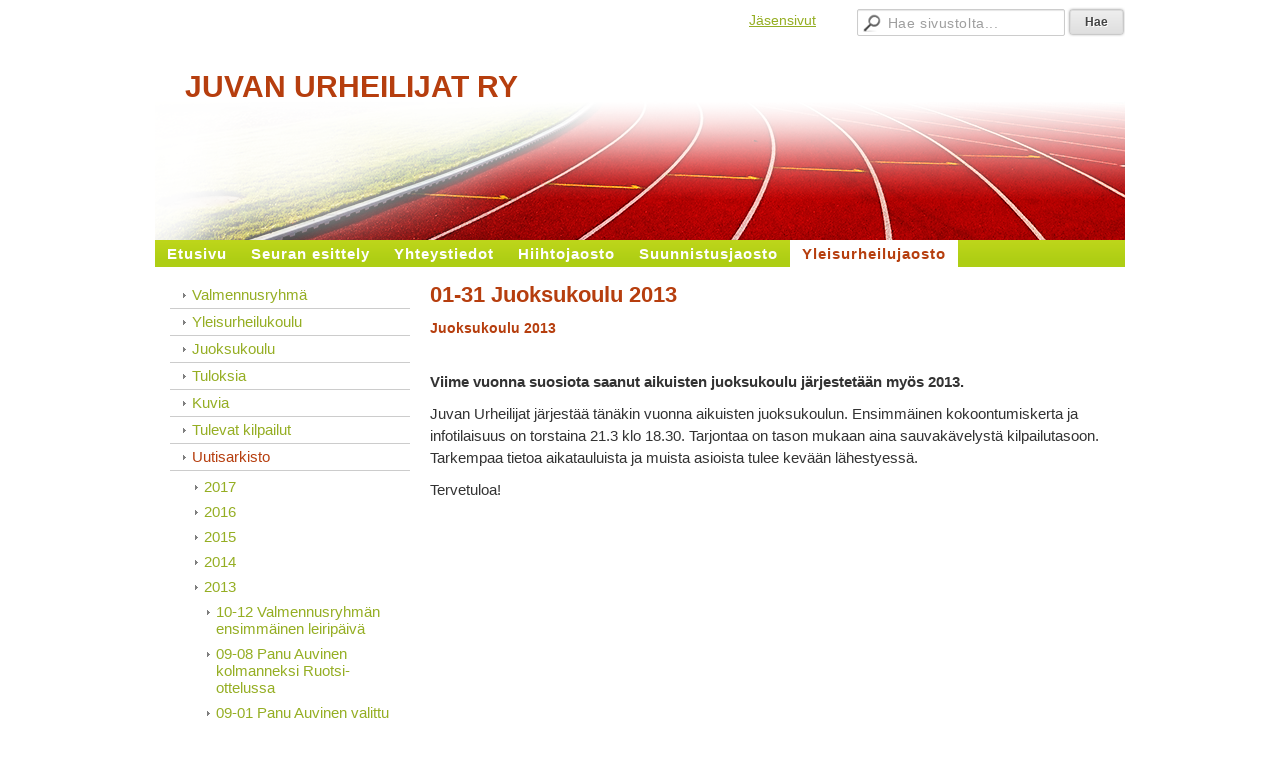

--- FILE ---
content_type: text/html; charset=utf-8
request_url: https://www.juvanurheilijat.fi/yleisurheilujaosto/uutisarkisto/2013/01-31-juoksukoulu-2013/
body_size: 3298
content:
<!DOCTYPE html>
<html class="no-js" dir="ltr" lang="fi">
<head><meta http-equiv="Content-Type" content="text/html; charset=utf-8"/><script src="https://d4-assets.s3.eu-north-1.amazonaws.com/public-page/js/jquery.min.js?R=1769147700"></script>
	<!--[if lt IE 7]><script src="https://d4-assets.s3.eu-north-1.amazonaws.com/public-page/js/d4supersleight.min.js?R=1769147700"></script><![endif]-->
	<!--[if IE ]><script src="https://d4-assets.s3.eu-north-1.amazonaws.com/public-page/js/jsc.min.js?R=1769147700"></script><![endif]--><link type="text/css" rel="stylesheet" href="/@Style/@nc1715533624@646289-rwd"/><script src="https://d4-assets.s3.eu-north-1.amazonaws.com/public-page/js/d4.min.js?R=1769147700"></script><title>01-31 Juoksukoulu 2013 - JUVAN URHEILIJAT RY</title>
	
	
	
	<meta name="viewport" content="width=device-width, user-scalable=yes"> 
        <script>
        d4lang.CONTENT = d4lang.CONTENT || {};
	    d4lang.CONTENT.rwd_menu_title   = 'Valikko';
        d4lang.CONTENT.rwd_scroll_hint  = 'Tarkastele taulukkoa vierittämällä oikealle ja vasemmalle.';</script><link rel="canonical" href="https://www.juvanurheilijat.fi/yleisurheilujaosto/uutisarkisto/2013/01-31-juoksukoulu-2013/"></head>
<!--[if lt IE 7]> <body class="no-js ie6 ie6-9 "> <![endif]-->
<!--[if IE 7]>    <body class="no-js ie7 ie6-9 "> <![endif]-->
<!--[if IE 8]>    <body class="no-js ie8 ie6-9 "> <![endif]-->
<!--[if IE 9]>    <body class="no-js ie9 ie6-9 "> <![endif]-->
<!--[if gt IE 9]><!--> <body class="no-js modern "> <!--<![endif]-->
	<!-- noindex --><a href="#alku" class="alkuun" title="Sisällön alkuun"></a><div id="main" ><div id="room-menu" style="overflow: hidden; min-height: 40px; line-height: 40px;"><div class="searchbox">
		<form method="get" action="/@Search/Select" onsubmit="return search(this);">
			<input type="submit" value="Hae" class="btn" tabindex="8" /><input name="E*Q" class="keywords" title="Hae sivustolta..." value="Hae sivustolta..." tabindex="7" />
		</form>
	</div><div id="room-menu-links" style="text-align: right; float: right; height: 40px;">
			<form action="#"><a class="rooms" href="/jasensivut/" tabindex="6" >Jäsensivut</a></form>	
			
		</div>
		<div style="float: left;height: 40px;"></div>		
	</div>
	
  
  <div id="header">
		<div class="Hd" id="Hd"><div class="text text1"><a href="/">JUVAN URHEILIJAT RY</a></div>
	<div class="text text2"></div>
	<div class="text text3"></div>
</div></div><div id="topmenu">
		<table class="topmenucontainer">
	<tr>
		<td><ul class="level1-container">
	<li class=" menu-page-1 level1 level1-first  parent"><a href="/" class=" menu-page-1 level1 level1-first  "
		style="padding-left: 12px;"><span>Etusivu</span></a></li>
	<li class=" menu-page-271935 level1  "><a href="/seuran-esittely/" class=" menu-page-271935 level1  "
		style="padding-left: 12px;"><span>Seuran esittely</span></a></li>
	<li class=" menu-page-118122 level1  "><a href="/yhteystiedot/" class=" menu-page-118122 level1  "
		style="padding-left: 12px;"><span>Yhteystiedot</span></a></li>
	<li class=" menu-page-271980 level1  "><a href="/hiihtojaosto/" class=" menu-page-271980 level1  "
		style="padding-left: 12px;"><span>Hiihtojaosto</span></a></li>
	<li class=" menu-page-271992 level1  "><a href="/suunnistusjaosto/" class=" menu-page-271992 level1  "
		style="padding-left: 12px;"><span>Suunnistusjaosto</span></a></li>
	<li class=" menu-page-272006 level1 level1-onpath level1-last  "><a href="/yleisurheilujaosto/" class=" menu-page-272006 level1 level1-onpath level1-last  "
		style="padding-left: 12px;"><span>Yleisurheilujaosto</span></a></li></ul>
</td>
	</tr>
	</table>
	</div><div id="content">
		<div id="container">
		<div id="content-main"><h1 class="pageTitle">01-31 Juoksukoulu 2013</h1><div class="zone" id="zone-top"></div>

			
			<div id="content-middle"><div class="zone zone-_main-stuff" id="zone-_main"><div class="token token-Content" id="token-282017"><a class="anchor" name="anchor-282017"></a><!-- index --><div class="content-container" id="content-container-282020"><div id="content-text-282020"><h3> Juoksukoulu 2013</h3><p> &nbsp;</p><p><b>Viime vuonna suosiota saanut aikuisten juoksukoulu järjestetään myös 2013.</b></p><p> Juvan Urheilijat järjestää tänäkin vuonna aikuisten juoksukoulun. Ensimmäinen kokoontumiskerta ja infotilaisuus on torstaina 21.3 klo 18.30. Tarjontaa on tason mukaan aina sauvakävelystä kilpailutasoon. Tarkempaa tietoa aikatauluista ja muista asioista tulee kevään lähestyessä.</p><p> Tervetuloa!</p>
</div></div>
<!-- noindex --></div></div>
			</div></div><div id="content-left">
			
			
			

			<div class="sidemenucontainer"><ul class="level1-container">
	<li class=" menu-page-296542 level1 level1-first  "><a href="/yleisurheilujaosto/valmennusryhma/" class=" menu-page-296542 level1 level1-first  "
		style="padding-left: 12px;"><span>Valmennusryhmä</span></a></li>
	<li class=" menu-page-272082 level1  "><a href="/yleisurheilujaosto/yleisurheilukoulu/" class=" menu-page-272082 level1  "
		style="padding-left: 12px;"><span>Yleisurheilukoulu</span></a></li>
	<li class=" menu-page-281911 level1  "><a href="/yleisurheilujaosto/juoksukoulu/" class=" menu-page-281911 level1  "
		style="padding-left: 12px;"><span>Juoksukoulu</span></a></li>
	<li class=" menu-page-272163 level1  "><a href="/yleisurheilujaosto/tuloksia/" class=" menu-page-272163 level1  "
		style="padding-left: 12px;"><span>Tuloksia</span></a></li>
	<li class=" menu-page-321201 level1  "><a href="/yleisurheilujaosto/kuvia/" class=" menu-page-321201 level1  "
		style="padding-left: 12px;"><span>Kuvia</span></a></li>
	<li class=" menu-page-272212 level1  "><a href="/yleisurheilujaosto/tulevat-kilpailut/" class=" menu-page-272212 level1  "
		style="padding-left: 12px;"><span>Tulevat kilpailut</span></a></li>
	<li class=" menu-page-272233 level1 level1-onpath  parent"><a href="/yleisurheilujaosto/uutisarkisto/" class=" menu-page-272233 level1 level1-onpath  "
		style="padding-left: 12px;"><span>Uutisarkisto</span></a><ul >
	<li class=" menu-page-417813 level2 level2-first  "><a href="/yleisurheilujaosto/uutisarkisto/2017/" class=" menu-page-417813 level2 level2-first  "
		style="padding-left: 24px;"><span>2017</span></a></li>
	<li class=" menu-page-416262 level2  "><a href="/yleisurheilujaosto/uutisarkisto/2016/" class=" menu-page-416262 level2  "
		style="padding-left: 24px;"><span>2016</span></a></li>
	<li class=" menu-page-409241 level2  "><a href="/yleisurheilujaosto/uutisarkisto/2015/" class=" menu-page-409241 level2  "
		style="padding-left: 24px;"><span>2015</span></a></li>
	<li class=" menu-page-304616 level2  "><a href="/yleisurheilujaosto/uutisarkisto/2014/" class=" menu-page-304616 level2  "
		style="padding-left: 24px;"><span>2014</span></a></li>
	<li class=" menu-page-278177 level2 level2-onpath  parent"><a href="/yleisurheilujaosto/uutisarkisto/2013/" class=" menu-page-278177 level2 level2-onpath  "
		style="padding-left: 24px;"><span>2013</span></a><ul >
	<li class=" menu-page-297172 level3 level3-first  "><a href="/yleisurheilujaosto/uutisarkisto/2013/10-12-valmennusryhman-ensimmaine/" class=" menu-page-297172 level3 level3-first  "
		style="padding-left: 36px;"><span>10-12 Valmennusryhmän ensimmäinen leiripäivä</span></a></li>
	<li class=" menu-page-297164 level3  "><a href="/yleisurheilujaosto/uutisarkisto/2013/09-08-panu-auvinen-kolmanneksi-r/" class=" menu-page-297164 level3  "
		style="padding-left: 36px;"><span>09-08 Panu Auvinen kolmanneksi Ruotsi-ottelussa</span></a></li>
	<li class=" menu-page-295339 level3  "><a href="/yleisurheilujaosto/uutisarkisto/2013/09-01-panu-auvinen-valittu-junio/" class=" menu-page-295339 level3  "
		style="padding-left: 36px;"><span>09-01 Panu Auvinen valittu junioreiden Ruotsi-otteluun</span></a></li>
	<li class=" menu-page-295331 level3  "><a href="/yleisurheilujaosto/uutisarkisto/2013/09-01-saku-auvinen-neljas-petros/" class=" menu-page-295331 level3  "
		style="padding-left: 36px;"><span>09-01 Saku Auvinen neljäs Petroskoissa</span></a></li>
	<li class=" menu-page-292499 level3  "><a href="/yleisurheilujaosto/uutisarkisto/2013/08-25-panu-auviselle-16-vuotiaid/" class=" menu-page-292499 level3  "
		style="padding-left: 36px;"><span>08-25 Panu Auviselle 16-vuotiaiden Suomen mestaruus</span></a></li>
	<li class=" menu-page-291768 level3  "><a href="/yleisurheilujaosto/uutisarkisto/2013/08-18-vattenfall-seuracup-ristii/" class=" menu-page-291768 level3  "
		style="padding-left: 36px;"><span>08-18 Vattenfall-seuracup Ristiinassa</span></a></li>
	<li class=" menu-page-291753 level3  "><a href="/yleisurheilujaosto/uutisarkisto/2013/08-18-auviset-19-vuotiaiden-sm-k/" class=" menu-page-291753 level3  "
		style="padding-left: 36px;"><span>08-18 Auviset 19-vuotiaiden SM-kisoissa Lappeenrannassa</span></a></li>
	<li class=" menu-page-291486 level3  "><a href="/yleisurheilujaosto/uutisarkisto/2013/08-08-mitalisadetta-viestihuipen/" class=" menu-page-291486 level3  "
		style="padding-left: 36px;"><span>08-08 Mitalisadetta viestihuipentumassa</span></a></li>
	<li class=" menu-page-290829 level3  "><a href="/yleisurheilujaosto/uutisarkisto/2013/07-30-epaonnea-kalevan-kisoissa/" class=" menu-page-290829 level3  "
		style="padding-left: 36px;"><span>07-30 Epäonnea Kalevan Kisoissa</span></a></li>
	<li class=" menu-page-290813 level3  "><a href="/yleisurheilujaosto/uutisarkisto/2013/07-30-menestysta-junnujen-piirih/" class=" menu-page-290813 level3  "
		style="padding-left: 36px;"><span>07-30 Menestystä junnujen piirihuipentumassa</span></a></li>
	<li class=" menu-page-290491 level3  "><a href="/yleisurheilujaosto/uutisarkisto/2013/07-22-seuramatka-eliittikisoihin/" class=" menu-page-290491 level3  "
		style="padding-left: 36px;"><span>07-22 Seuramatka Eliittikisoihin</span></a></li>
	<li class=" menu-page-290212 level3  "><a href="/yleisurheilujaosto/uutisarkisto/2013/07-16-luokittelukisoissa-kovia-t/" class=" menu-page-290212 level3  "
		style="padding-left: 36px;"><span>07-16 Luokittelukisoissa kovia tuloksia</span></a></li>
	<li class=" menu-page-289448 level3  "><a href="/yleisurheilujaosto/uutisarkisto/2013/07-15-menestysta-junnujen-alueot/" class=" menu-page-289448 level3  "
		style="padding-left: 36px;"><span>07-15 Menestystä junnujen alueotteluissa</span></a></li>
	<li class=" menu-page-288852 level3  "><a href="/yleisurheilujaosto/uutisarkisto/2013/07-01-uutiskatsaus/" class=" menu-page-288852 level3  "
		style="padding-left: 36px;"><span>07-01 Uutiskatsaus</span></a></li>
	<li class=" menu-page-288547 level3  "><a href="/yleisurheilujaosto/uutisarkisto/2013/06-25-luokittelukisat-24-6/" class=" menu-page-288547 level3  "
		style="padding-left: 36px;"><span>06-25 Luokittelukisat 24.6</span></a></li>
	<li class=" menu-page-288203 level3  "><a href="/yleisurheilujaosto/uutisarkisto/2013/06-21-uutiskatsaus/" class=" menu-page-288203 level3  "
		style="padding-left: 36px;"><span>06-21 Uutiskatsaus</span></a></li>
	<li class=" menu-page-288195 level3  "><a href="/yleisurheilujaosto/uutisarkisto/2013/06-13-vattenfall-seuracup-juvall/" class=" menu-page-288195 level3  "
		style="padding-left: 36px;"><span>06-13 Vattenfall-seuracup Juvalla</span></a></li>
	<li class=" menu-page-286124 level3  "><a href="/yleisurheilujaosto/uutisarkisto/2013/05-28-kunniakierroksella-rataa-y/" class=" menu-page-286124 level3  "
		style="padding-left: 36px;"><span>05-28 Kunniakierroksella rataa ympäri</span></a></li>
	<li class=" menu-page-286116 level3  "><a href="/yleisurheilujaosto/uutisarkisto/2013/05-28-ratakausi-kayntiin/" class=" menu-page-286116 level3  "
		style="padding-left: 36px;"><span>05-28 Ratakausi käyntiin</span></a></li>
	<li class=" menu-page-285447 level3  "><a href="/yleisurheilujaosto/uutisarkisto/2013/05-09-maantiejuoksun-pm-juvalla/" class=" menu-page-285447 level3  "
		style="padding-left: 36px;"><span>05-09 Maantiejuoksun pm Juvalla</span></a></li>
	<li class=" menu-page-282741 level3  "><a href="/yleisurheilujaosto/uutisarkisto/2013/03-05-piirileiri-osa-ii/" class=" menu-page-282741 level3  "
		style="padding-left: 36px;"><span>03-05 Piirileiri, osa II</span></a></li>
	<li class=" menu-page-282428 level3  "><a href="/yleisurheilujaosto/uutisarkisto/2013/02-17-seuramatka-eliittikisohin/" class=" menu-page-282428 level3  "
		style="padding-left: 36px;"><span>02-17 Seuramatka Eliittikisohin</span></a></li>
	<li class=" menu-page-282014 level3 level3-onpath level3-here  here"><a href="/yleisurheilujaosto/uutisarkisto/2013/01-31-juoksukoulu-2013/" class=" menu-page-282014 level3 level3-onpath level3-here  here"
		style="padding-left: 36px;"><span>01-31 Juoksukoulu 2013</span></a></li>
	<li class=" menu-page-279049 level3  "><a href="/yleisurheilujaosto/uutisarkisto/2013/01-14-yleisurheilujaosto-palkitt/" class=" menu-page-279049 level3  "
		style="padding-left: 36px;"><span>01-14 Yleisurheilujaosto palkittiin</span></a></li>
	<li class=" menu-page-278179 level3 level3-last  "><a href="/yleisurheilujaosto/uutisarkisto/2013/01-05-piirileiri-osa-i/" class=" menu-page-278179 level3 level3-last  "
		style="padding-left: 36px;"><span>01-05 Piirileiri, osa I</span></a></li></ul></li>
	<li class=" menu-page-272235 level2 level2-last  "><a href="/yleisurheilujaosto/uutisarkisto/2012/" class=" menu-page-272235 level2 level2-last  "
		style="padding-left: 24px;"><span>2012</span></a></li></ul></li>
	<li class=" menu-page-273132 level1  "><a href="/yleisurheilujaosto/seuraennatykset/" class=" menu-page-273132 level1  "
		style="padding-left: 12px;"><span>Seuraennätykset</span></a></li>
	<li class=" menu-page-272298 level1  "><a href="/yleisurheilujaosto/tilastot/" class=" menu-page-272298 level1  "
		style="padding-left: 12px;"><span>Tilastot</span></a></li>
	<li class=" menu-page-342251 level1  "><a href="/yleisurheilujaosto/uutispalstan-mobiiliversio/" class=" menu-page-342251 level1  "
		style="padding-left: 12px;"><span>Uutispalstan mobiiliversio</span></a></li>
	<li class=" menu-page-443644 level1  "><a href="/yleisurheilujaosto/lisenssit/" class=" menu-page-443644 level1  "
		style="padding-left: 12px;"><span>Lisenssit</span></a></li>
	<li class=" menu-page-471776 level1  "><a href="/yleisurheilujaosto/instagram/" class=" menu-page-471776 level1  "
		style="padding-left: 12px;"><span>Instagram</span></a></li>
	<li class=" menu-page-355345 level1 level1-last  "><a href="/yleisurheilujaosto/vuoden-urheilijat/" class=" menu-page-355345 level1 level1-last  "
		style="padding-left: 12px;"><span>Vuoden urheilijat</span></a></li></ul>
</div><div class="zone" id="zone-left"></div>

		</div><hr class="clear"/>
		
		<div>
			<div class="zone" id="zone-bottom"></div>
		</div>
		
		</div>
	</div><div id="footer">
		<div class="Ft"><div class="text text1"></div><div class="row2"><div class="optinet">
					<div>
						<a href="http://www.yhdistysavain.fi/" target="_blank">Tehty Yhdistysavaimella</a>
						</div></div><div class="copyright"><a class="loginlink" rel="nofollow" href="https://www.juvanurheilijat.fi/@login?GOTO=/yleisurheilujaosto/uutisarkisto/2013/01-31-juoksukoulu-2013/">&copy;</a> 2026 JUVAN URHEILIJAT RY</div><div class="text text2"></div></div><div class="text text3"></div></div>
	</div></div>
</body>
</html>